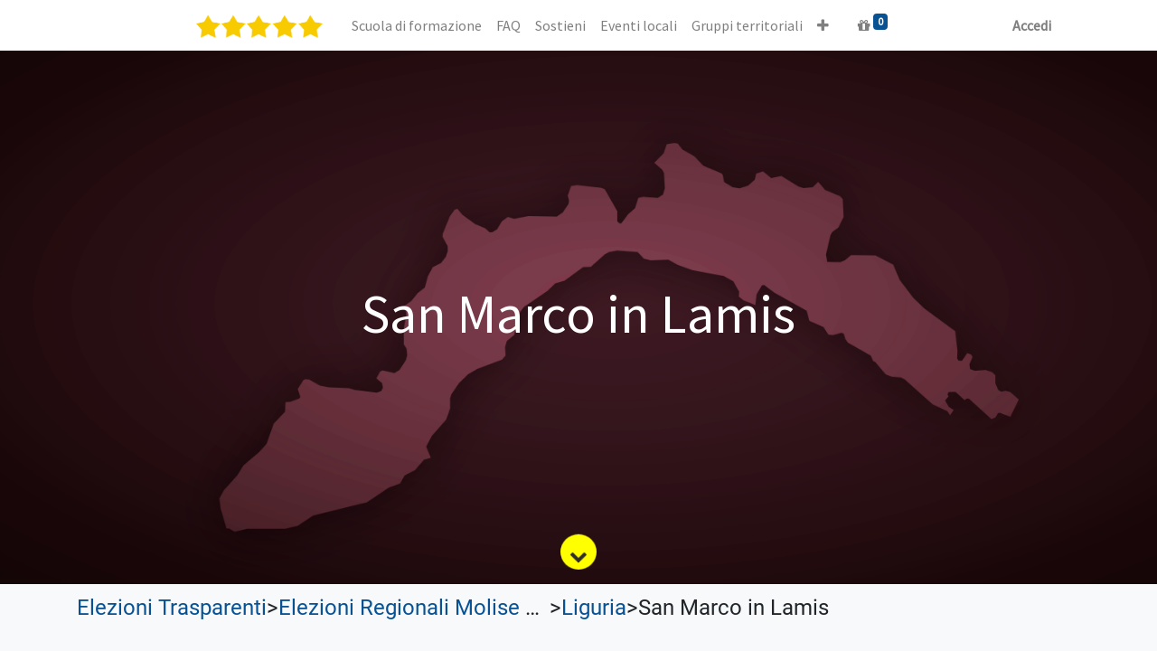

--- FILE ---
content_type: text/html; charset=utf-8
request_url: https://portale.movimento5stelle.eu/elezioni-trasparenti/elezioni-regionali-molise-2023-11/liguria-3/san-marco-in-lamis-6389
body_size: 131092
content:
<!DOCTYPE html>
        <html lang="it-IT" data-website-id="1" data-main-object="ir.ui.view(3007,)" data-oe-company-name="MoVimento 5 Stelle" data-add2cart-redirect="1">
    <head>
                <meta charset="utf-8"/>
                <meta http-equiv="X-UA-Compatible" content="IE=edge,chrome=1"/>
    <meta name="viewport" content="width=device-width, initial-scale=1, user-scalable=no"/>
        <meta name="generator" content="Odoo"/>
                        <meta property="og:type" content="website"/>
                        <meta property="og:title" content="M5S: Elezioni trasparenti - Liste elettorali | Portale"/>
                        <meta property="og:site_name" content="Portale"/>
                        <meta property="og:url" content="https://portale.movimento5stelle.eu/elezioni-trasparenti/elezioni-regionali-molise-2023-11/liguria-3/san-marco-in-lamis-6389"/>
                        <meta property="og:image" content="https://portale.movimento5stelle.eu/web/image/website/1/logo?unique=1ebb8d9"/>
                    <meta name="twitter:card" content="summary_large_image"/>
                    <meta name="twitter:title" content="M5S: Elezioni trasparenti - Liste elettorali | Portale"/>
                    <meta name="twitter:image" content="https://portale.movimento5stelle.eu/web/image/website/1/logo/300x300?unique=1ebb8d9"/>
        <link rel="canonical" href="https://portale.movimento5stelle.eu/elezioni-trasparenti/elezioni-regionali-molise-2023-11/liguria-3/san-marco-in-lamis-6389"/>
        <link rel="preconnect" href="https://fonts.gstatic.com/" crossorigin=""/>
                <title> M5S: Elezioni trasparenti - Liste elettorali | Portale </title>
                <link type="image/x-icon" rel="shortcut icon" href="/web/image/website/1/favicon?unique=1ebb8d9"/>
    <link rel="preload" href="/web/static/lib/fontawesome/fonts/fontawesome-webfont.woff2?v=4.7.0" as="font" crossorigin=""/>
    <link type="text/css" rel="stylesheet" href="/web/assets/5155675-52eef29/1/web.assets_common.min.css" data-asset-bundle="web.assets_common" data-asset-version="52eef29"/>
    <link type="text/css" rel="stylesheet" href="/web/assets/5155665-5491fc0/1/web.assets_frontend.min.css" data-asset-bundle="web.assets_frontend" data-asset-version="5491fc0"/>
                <script id="web.layout.odooscript" type="text/javascript">
                    var odoo = {
                        csrf_token: "72529e6f74ef7301032f74a6b32bb1ef714a6c34o1798244885",
                        debug: "",
                    };
                </script>
    <script type="text/javascript">
                odoo.__session_info__ = {"is_admin": false, "is_system": false, "is_website_user": true, "user_id": false, "is_frontend": true, "profile_session": null, "profile_collectors": null, "profile_params": null, "show_effect": "True", "translationURL": "/website/translations", "cache_hashes": {"translations": "ceebafb8eca9d2e5a3fdf4ec25bd3b1ba1ec5d44"}, "recaptcha_public_key": "6LfIZcAbAAAAAGos6mA42szr4muSLIcUnhldPxkc", "lang_url_code": "it", "geoip_country_code": "US"};
                if (!/(^|;\s)tz=/.test(document.cookie)) {
                    const userTZ = Intl.DateTimeFormat().resolvedOptions().timeZone;
                    document.cookie = `tz=${userTZ}; path=/`;
                }
            </script>
    <script defer="defer" type="text/javascript" src="/web/assets/3784225-7eb28d5/1/web.assets_common_minimal.min.js" data-asset-bundle="web.assets_common_minimal" data-asset-version="7eb28d5"></script>
    <script defer="defer" type="text/javascript" src="/web/assets/3784226-f021bac/1/web.assets_frontend_minimal.min.js" data-asset-bundle="web.assets_frontend_minimal" data-asset-version="f021bac"></script>
    <script defer="defer" type="text/javascript" data-src="/web/assets/5155666-fea11b0/1/web.assets_common_lazy.min.js" data-asset-bundle="web.assets_common_lazy" data-asset-version="fea11b0"></script>
    <script defer="defer" type="text/javascript" data-src="/web/assets/5155667-cc5c195/1/web.assets_frontend_lazy.min.js" data-asset-bundle="web.assets_frontend_lazy" data-asset-version="cc5c195"></script>
    </head>
            <body class="">
        <div id="wrapwrap" class="   ">
    <header id="top" data-anchor="true" data-name="Header" class="  o_header_fixed">
    <nav data-name="Navbar" class="navbar navbar-expand-lg navbar-light o_colored_level o_cc shadow-sm">
            <div id="top_menu_container" class="container justify-content-start justify-content-lg-between">
    <a href="/" class="navbar-brand logo mr-4">
            <span role="img" aria-label="Logo of Portale" title="Portale"><img src="/web/image/website/1/logo/Portale?unique=1ebb8d9" class="img img-fluid" alt="Portale" loading="lazy"/></span>
        </a>
                <div id="top_menu_collapse" class="collapse navbar-collapse order-last order-lg-0">
    <ul id="top_menu" role="menu" class="nav navbar-nav o_menu_loading flex-grow-1">
    <li role="presentation" class="nav-item">
        <a role="menuitem" href="https://formazione.movimento5stelle.eu/" class="nav-link ">
            <span>Scuola di formazione</span>
        </a>
    </li>
    <li role="presentation" class="nav-item">
        <a role="menuitem" href="https://www.movimento5stelle.eu/faq/" class="nav-link ">
            <span>FAQ</span>
        </a>
    </li>
    <li role="presentation" class="nav-item">
        <a role="menuitem" href="https://portale.movimento5stelle.eu/shop" class="nav-link ">
            <span>Sostieni</span>
        </a>
    </li>
    <li role="presentation" class="nav-item">
        <a role="menuitem" href="/geo-event/events-list" class="nav-link ">
            <span>Eventi locali</span>
        </a>
    </li>
    <li role="presentation" class="nav-item">
        <a role="menuitem" href="/gruppi-territoriali" class="nav-link ">
            <span>Gruppi territoriali</span>
        </a>
    </li>
    <li role="presentation" class="nav-item">
        <a role="menuitem" href="/elezioni-trasparenti" class="nav-link ">
            <span>Elezioni trasparenti</span>
        </a>
    </li>
    <li role="presentation" class="nav-item">
        <a role="menuitem" href="/amministratori-locali-map" class="nav-link ">
            <span>Amministratori locali</span>
        </a>
    </li>
    <li role="presentation" class="nav-item">
        <a role="menuitem" href="/sharing/pubblication" class="nav-link ">
            <span>Sharing</span>
        </a>
    </li>
  <li class="nav-item mx-lg-3 divider d-none"></li>
  <li class="o_wsale_my_cart  nav-item mx-lg-3">
    <a href="/shop/cart" class="nav-link">
      <i class="fa fa-gift o_editable_media"></i>
      <sup class="my_cart_quantity badge badge-primary" data-order-id="">0</sup>
    </a>
  </li>
            <li class="nav-item ml-lg-auto o_no_autohide_item">
                <a href="/web/login?redirect=/elezioni-trasparenti/elezioni-regionali-molise-2023-11/liguria-3/san-marco-in-lamis-6389" class="nav-link font-weight-bold">Accedi</a>
            </li>
    </ul>
                </div>
    <div class="oe_structure oe_structure_solo ml-lg-4"></div>
    <button type="button" data-toggle="collapse" data-target="#top_menu_collapse" class="navbar-toggler ml-auto">
        <span class="navbar-toggler-icon o_not_editable"></span>
    </button>
            </div>
    </nav>
    </header>
      <main>
            <div id="wrap" class="bg-100 elezioni-trasparenti">
                <div class="oe_structure">
                    <section class="s_parallax parallax s_parallax_is_fixed bg-black-50 o_colored_level elezioni-banner position-relative">
                        <span class="s_parallax_bg oe_img_bg elezioni-banner region-banner" style="background: url([data-uri])"></span>
                        <div class="banner-title-region text-center position-absolute">
                            <h2>San Marco in Lamis</h2>
                        </div>
                        <div id="bounce-indicator"></div>
                    </section>
                </div>
                <div class="container">
                    <div class="row">
                        <div class="col-12">
        <div class="d-flex flex-row flex-nowrap elezioni-breadcrumb-container mt-2 mb-2">
                <div class="elezioni-breadcrumb-element">
                    <a href="/elezioni-trasparenti">Elezioni Trasparenti</a>
                </div>
                <div>></div>
                <div class="elezioni-breadcrumb-element">
                    <a href="/elezioni-trasparenti/11">Elezioni Regionali Molise 2023</a>
                </div>
                <div>></div>
                <div class="elezioni-breadcrumb-element">
                    <a href="/elezioni-trasparenti/11/3">Liguria</a>
                </div>
                <div>></div>
                <div class="elezioni-breadcrumb-element">
                    San Marco in Lamis
                </div>
        </div>
        <div class="d-flex flex-row flex-wrap">
            <div class="col-12 mt-3 mb-3">
            </div>
        </div>
                        </div>
                    </div>
                </div>
            </div>
      </main>
      <footer id="bottom" data-anchor="true" data-name="Footer" class="o_footer o_colored_level o_cc ">
        <div id="footer" class="oe_structure oe_structure_solo border" style="border-width: 1px !important;">
      <p>
</p>
      <ul></ul>
      <ol></ol>
      <section class="s_text_block pb0 pt0 o_colored_level" data-snippet="s_text_block" data-name="Text">
        <div class="container-fluid">
          <div class="row">
            <div id="connect" class="o_colored_level pb0 offset-lg-1 col-lg-2 pt0">
              <p class="mb-3" style="text-align: center; "><img class="img-fluid o_we_custom_image" alt="" data-original-id="121186" data-original-src="/web/image/121186-82dbc0ab/Attachment-1.png" data-mimetype="image/png" data-original-title="" title="" aria-describedby="tooltip318852" data-resize-width="512" loading="lazy" data-cfsrc="/web/image/122160-0297975f/Attachment-1.png" src="https://portale.movimento5stelle.eu/web/image/122160-0297975f/Attachment-1.png"/>&nbsp;<a href="https://www.movimento5stelle.eu/" target="_blank"><font class="text-o-color-4" data-original-title="" title="" aria-describedby="tooltip133719"><br/></font></a></p>
            </div>
            <div id="connect" class="o_colored_level pb0 col-lg-1 offset-lg-1 pt56">
              <p class="mb-3" style="text-align: center; ">
                <a href="https://www.facebook.com/movimento5stelle/" target="_blank" data-original-title="" title="" aria-describedby="tooltip219418">&nbsp;<span class="fa fa-facebook-f text-white fa-2x" data-original-title="" title="" aria-describedby="tooltip170963"></span></a>
              </p>
            </div>
            <div id="connect" class="o_colored_level pb0 col-lg-1 pt56">
              <p class="mb-3" style="text-align: center; ">
                <a href="https://twitter.com/Mov5Stelle" target="_blank"><span class="fa fa-twitter fa-2x" data-original-title="" title="" aria-describedby="tooltip170963" style="color: rgb(244, 244, 244);"></span>&nbsp;</a>
                <br/>
              </p>
            </div>
            <div id="connect" class="o_colored_level pb0 col-lg-1 pt56">
              <p class="mb-3" style="text-align: center; ">
                <a href="https://www.instagram.com/movimento5stelle" target="_blank"><span class="fa fa-2x fa-instagram" data-original-title="" title="" aria-describedby="tooltip170963" style="color: rgb(249, 249, 249);"></span>&nbsp;</a>
                <br/>
              </p>
            </div>
            <div id="connect" class="o_colored_level pb0 col-lg-1 pt56">
              <p class="mb-3" style="text-align: center; ">
                <a href="https://www.youtube.com/user/M5SParlamento" target="_blank" data-original-title="" title="" aria-describedby="tooltip173298"><span class="fa fa-youtube-play fa-2x" data-original-title="" title="" aria-describedby="tooltip170963" style="color: rgb(249, 249, 249);"></span>&nbsp;</a>
                <br/>
              </p>
            </div>
            <div id="connect" class="o_colored_level pb0 pt64 col-lg-4">
              <p class="mb-3" style="text-align: center; ">
                <a href="https://www.movimento5stelle.eu" data-original-title="" title="">
                  <font class="text-white" data-original-title="" title="" aria-describedby="tooltip740661">www.movimento5stelle.eu</font>
                </a>
              </p>
            </div>
          </div>
        </div>
      </section>
      <section class="s_text_block pb0 pt0" data-snippet="s_text_block" data-name="Text" style="background-image: none;">
        <div class="container">
          <div class="row">
            <div id="connect" class="o_colored_level pt0 pb0 col-lg-2">
              <p class="mb-3" style="text-align: center; ">
                <br/>
              </p>
            </div>
            <div id="connect" class="o_colored_level pb0 pt0 col-lg-2">
              <h5 class="mb-3" style="text-align: center;">
                <div id="connect" class="o_colored_level pt0 pb0 col-lg-2" style="width: 190px; flex-basis: 16.6667%; max-width: 16.6667%; font-family: Roboto, &#34;Odoo Unicode Support Noto&#34;, sans-serif; font-size: 16px; text-align: left;"></div>
                <div id="connect" class="o_colored_level pt0 pb0 col-lg-2" style="width: 190px; flex-basis: 16.6667%; max-width: 16.6667%; font-family: Roboto, &#34;Odoo Unicode Support Noto&#34;, sans-serif; font-size: 16px; text-align: left;"></div>
                <b>
</b>
              </h5>
              <h5 class="mb-3" style="box-sizing: border-box; margin-top: 0px; margin-right: 0px; margin-bottom: 1rem !important; margin-left: 0px; padding: 0px; font-family: &#34;Source Sans Pro&#34;, &#34;Odoo Unicode Support Noto&#34;, sans-serif; font-weight: 500; line-height: 1.2; font-size: 1.25rem; color: inherit; text-align: center;"><a href="https://www.movimento5stelle.eu/doctrasparenza/informativa-Privacy-Associazione-MoVimento5Stelle.pdf" target="_blank" data-original-title="" title="" aria-describedby="tooltip823608" style="box-sizing: border-box; margin: 0px; padding: 0px; color: rgb(179, 143, 0); text-decoration: none; background-color: transparent;"><font data-original-title="" title="" aria-describedby="tooltip503214" style="box-sizing: border-box; margin: 0px; padding: 0px; color: rgb(244, 244, 244); font-size: 18px;">&nbsp;</font>&nbsp;</a>
&nbsp;
</h5>
            </div>
            <div id="connect" class="o_colored_level pb0 pt0 col-lg-2">
              <h5 class="mb-3" style="text-align: center;">
</h5>
              <h5 class="mb-3" style="text-align: center;">
                <a href="https://www.movimento5stelle.eu/doctrasparenza/informativa-Privacy-Associazione-MoVimento5Stelle.pdf" target="_blank" data-original-title="" title="">
                  <font class="text-white" data-original-title="" title="" aria-describedby="tooltip539147" style="font-size: 14px;">
                    <b data-original-title="" title="" aria-describedby="tooltip388839">Informativa Privacy</b>
                  </font>
                </a>
              </h5>
            </div>
            <div id="connect" class="o_colored_level pb0 pt0 col-lg-2">
              <h5 class="mb-3" style="text-align: center;">
                <b>
</b>
              </h5>
              <h5 class="mb-3" style="color: rgb(255, 255, 255); text-align: center;">
                <a href="https://www.movimento5stelle.eu/politica-dei-cookie-ue/" data-original-title="" title="" aria-describedby="tooltip705710" target="_blank" style="color: rgb(102, 82, 0); background-color: rgb(108, 117, 125); font-family: Roboto, &#34;Odoo Unicode Support Noto&#34;, sans-serif; font-size: 16px;">
                  <font data-original-title="" title="" aria-describedby="tooltip861955" class="text-white" style="font-size: 14px;">Politica dei cookie (UE)</font>
                </a>
              </h5>
            </div>
            <div id="connect" class="o_colored_level pb0 pt0 col-lg-1">
              <h5 class="mb-3" style="text-align: center;">
                <br/>
              </h5>
            </div>
            <div id="connect" class="o_colored_level pb0 pt0 col-lg-3">
              <h5 class="mb-3" style="text-align: center;">
                <b>
                  <font style="font-size: 14px;" class="text-400">Contatti:</font>
                </b>
                <div style="text-align: center;">
                  <span style="font-size: 14px;">info @ movimento5stelle.eu</span>
                </div>
                <div style="text-align: center;">
                  <span style="font-size: 14px;">privacy @ movimento5stelle.eu</span>
                </div>
              </h5>
            </div>
          </div>
        </div>
      </section>
      <p></p>
    </div>
  <div class="o_footer_copyright o_colored_level o_cc" data-name="Copyright">
          <div class="container py-3">
            <div class="row">
              <div class="col-sm text-center text-sm-left text-muted">
                <span class="o_footer_copyright_name mr-2">Copyright &copy; Nome azienda</span>
    </div>
              <div class="col-sm text-center text-sm-right o_not_editable">
        <div class="o_brand_promotion">
        Fornito da 
            <a target="_blank" class="badge badge-light" href="http://www.odoo.com?utm_source=db&amp;utm_medium=website">
                <img alt="Odoo" src="/web/static/img/odoo_logo_tiny.png" style="height: 1em; vertical-align: baseline;" loading="lazy"/>
            </a>
        - 
                    Il n° 1 tra gli <a target="_blank" href="http://www.odoo.com/app/ecommerce?utm_source=db&amp;utm_medium=website">e-commerce open source</a>
        </div>
              </div>
            </div>
          </div>
        </div>
      </footer>
    </div>
    </body>
        </html>